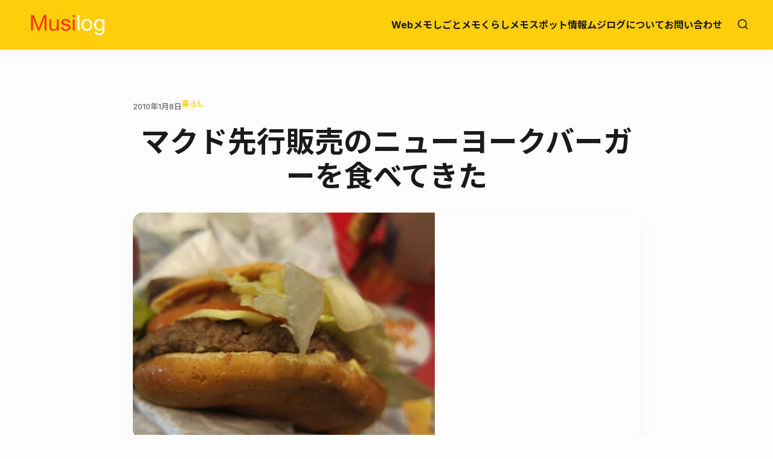

--- FILE ---
content_type: text/html; charset=UTF-8
request_url: https://musilog.net/kurashi-memo/life/660/
body_size: 12775
content:
<!doctype html>
<html lang="ja">
<head>
	<meta charset="UTF-8">
	<meta name="viewport" content="width=device-width, initial-scale=1">
	<link rel="profile" href="https://gmpg.org/xfn/11">

	<title>マクド先行販売のニューヨークバーガーを食べてきた &#8211; ムジログ</title>
<meta name='robots' content='max-image-preview:large' />
<meta name="description" content="ロッテリア、マクドナルド双方のここ1,2年の新製品は巨大化、肉の厚さがしっかりしている、とかそういうイメージがある。特にクオーターパウンダーではその名の通りズッシリした食感だった。さて、昨日、ミニスカニーソの専門家で有名なアスカ氏 のブログ..." />
<link rel='dns-prefetch' href='//secure.gravatar.com' />
<link rel='dns-prefetch' href='//www.googletagmanager.com' />
<link rel='dns-prefetch' href='//stats.wp.com' />
<link rel='dns-prefetch' href='//fonts.googleapis.com' />
<link rel='dns-prefetch' href='//v0.wordpress.com' />
<link rel='dns-prefetch' href='//pagead2.googlesyndication.com' />
<link rel="alternate" type="application/rss+xml" title="ムジログ &raquo; フィード" href="https://musilog.net/feed/" />
<link rel="alternate" type="application/rss+xml" title="ムジログ &raquo; コメントフィード" href="https://musilog.net/comments/feed/" />
<link rel="alternate" title="oEmbed (JSON)" type="application/json+oembed" href="https://musilog.net/wp-json/oembed/1.0/embed?url=https%3A%2F%2Fmusilog.net%2Fkurashi-memo%2Flife%2F660%2F" />
<link rel="alternate" title="oEmbed (XML)" type="text/xml+oembed" href="https://musilog.net/wp-json/oembed/1.0/embed?url=https%3A%2F%2Fmusilog.net%2Fkurashi-memo%2Flife%2F660%2F&#038;format=xml" />
<style id='wp-img-auto-sizes-contain-inline-css' type='text/css'>
img:is([sizes=auto i],[sizes^="auto," i]){contain-intrinsic-size:3000px 1500px}
/*# sourceURL=wp-img-auto-sizes-contain-inline-css */
</style>
<style id='wp-emoji-styles-inline-css' type='text/css'>

	img.wp-smiley, img.emoji {
		display: inline !important;
		border: none !important;
		box-shadow: none !important;
		height: 1em !important;
		width: 1em !important;
		margin: 0 0.07em !important;
		vertical-align: -0.1em !important;
		background: none !important;
		padding: 0 !important;
	}
/*# sourceURL=wp-emoji-styles-inline-css */
</style>
<style id='wp-block-library-inline-css' type='text/css'>
:root{--wp-block-synced-color:#7a00df;--wp-block-synced-color--rgb:122,0,223;--wp-bound-block-color:var(--wp-block-synced-color);--wp-editor-canvas-background:#ddd;--wp-admin-theme-color:#007cba;--wp-admin-theme-color--rgb:0,124,186;--wp-admin-theme-color-darker-10:#006ba1;--wp-admin-theme-color-darker-10--rgb:0,107,160.5;--wp-admin-theme-color-darker-20:#005a87;--wp-admin-theme-color-darker-20--rgb:0,90,135;--wp-admin-border-width-focus:2px}@media (min-resolution:192dpi){:root{--wp-admin-border-width-focus:1.5px}}.wp-element-button{cursor:pointer}:root .has-very-light-gray-background-color{background-color:#eee}:root .has-very-dark-gray-background-color{background-color:#313131}:root .has-very-light-gray-color{color:#eee}:root .has-very-dark-gray-color{color:#313131}:root .has-vivid-green-cyan-to-vivid-cyan-blue-gradient-background{background:linear-gradient(135deg,#00d084,#0693e3)}:root .has-purple-crush-gradient-background{background:linear-gradient(135deg,#34e2e4,#4721fb 50%,#ab1dfe)}:root .has-hazy-dawn-gradient-background{background:linear-gradient(135deg,#faaca8,#dad0ec)}:root .has-subdued-olive-gradient-background{background:linear-gradient(135deg,#fafae1,#67a671)}:root .has-atomic-cream-gradient-background{background:linear-gradient(135deg,#fdd79a,#004a59)}:root .has-nightshade-gradient-background{background:linear-gradient(135deg,#330968,#31cdcf)}:root .has-midnight-gradient-background{background:linear-gradient(135deg,#020381,#2874fc)}:root{--wp--preset--font-size--normal:16px;--wp--preset--font-size--huge:42px}.has-regular-font-size{font-size:1em}.has-larger-font-size{font-size:2.625em}.has-normal-font-size{font-size:var(--wp--preset--font-size--normal)}.has-huge-font-size{font-size:var(--wp--preset--font-size--huge)}.has-text-align-center{text-align:center}.has-text-align-left{text-align:left}.has-text-align-right{text-align:right}.has-fit-text{white-space:nowrap!important}#end-resizable-editor-section{display:none}.aligncenter{clear:both}.items-justified-left{justify-content:flex-start}.items-justified-center{justify-content:center}.items-justified-right{justify-content:flex-end}.items-justified-space-between{justify-content:space-between}.screen-reader-text{border:0;clip-path:inset(50%);height:1px;margin:-1px;overflow:hidden;padding:0;position:absolute;width:1px;word-wrap:normal!important}.screen-reader-text:focus{background-color:#ddd;clip-path:none;color:#444;display:block;font-size:1em;height:auto;left:5px;line-height:normal;padding:15px 23px 14px;text-decoration:none;top:5px;width:auto;z-index:100000}html :where(.has-border-color){border-style:solid}html :where([style*=border-top-color]){border-top-style:solid}html :where([style*=border-right-color]){border-right-style:solid}html :where([style*=border-bottom-color]){border-bottom-style:solid}html :where([style*=border-left-color]){border-left-style:solid}html :where([style*=border-width]){border-style:solid}html :where([style*=border-top-width]){border-top-style:solid}html :where([style*=border-right-width]){border-right-style:solid}html :where([style*=border-bottom-width]){border-bottom-style:solid}html :where([style*=border-left-width]){border-left-style:solid}html :where(img[class*=wp-image-]){height:auto;max-width:100%}:where(figure){margin:0 0 1em}html :where(.is-position-sticky){--wp-admin--admin-bar--position-offset:var(--wp-admin--admin-bar--height,0px)}@media screen and (max-width:600px){html :where(.is-position-sticky){--wp-admin--admin-bar--position-offset:0px}}

/*# sourceURL=wp-block-library-inline-css */
</style><style id='wp-block-paragraph-inline-css' type='text/css'>
.is-small-text{font-size:.875em}.is-regular-text{font-size:1em}.is-large-text{font-size:2.25em}.is-larger-text{font-size:3em}.has-drop-cap:not(:focus):first-letter{float:left;font-size:8.4em;font-style:normal;font-weight:100;line-height:.68;margin:.05em .1em 0 0;text-transform:uppercase}body.rtl .has-drop-cap:not(:focus):first-letter{float:none;margin-left:.1em}p.has-drop-cap.has-background{overflow:hidden}:root :where(p.has-background){padding:1.25em 2.375em}:where(p.has-text-color:not(.has-link-color)) a{color:inherit}p.has-text-align-left[style*="writing-mode:vertical-lr"],p.has-text-align-right[style*="writing-mode:vertical-rl"]{rotate:180deg}
/*# sourceURL=https://musilog.net/wp-includes/blocks/paragraph/style.min.css */
</style>
<style id='global-styles-inline-css' type='text/css'>
:root{--wp--preset--aspect-ratio--square: 1;--wp--preset--aspect-ratio--4-3: 4/3;--wp--preset--aspect-ratio--3-4: 3/4;--wp--preset--aspect-ratio--3-2: 3/2;--wp--preset--aspect-ratio--2-3: 2/3;--wp--preset--aspect-ratio--16-9: 16/9;--wp--preset--aspect-ratio--9-16: 9/16;--wp--preset--color--black: #000000;--wp--preset--color--cyan-bluish-gray: #abb8c3;--wp--preset--color--white: #ffffff;--wp--preset--color--pale-pink: #f78da7;--wp--preset--color--vivid-red: #cf2e2e;--wp--preset--color--luminous-vivid-orange: #ff6900;--wp--preset--color--luminous-vivid-amber: #fcb900;--wp--preset--color--light-green-cyan: #7bdcb5;--wp--preset--color--vivid-green-cyan: #00d084;--wp--preset--color--pale-cyan-blue: #8ed1fc;--wp--preset--color--vivid-cyan-blue: #0693e3;--wp--preset--color--vivid-purple: #9b51e0;--wp--preset--gradient--vivid-cyan-blue-to-vivid-purple: linear-gradient(135deg,rgb(6,147,227) 0%,rgb(155,81,224) 100%);--wp--preset--gradient--light-green-cyan-to-vivid-green-cyan: linear-gradient(135deg,rgb(122,220,180) 0%,rgb(0,208,130) 100%);--wp--preset--gradient--luminous-vivid-amber-to-luminous-vivid-orange: linear-gradient(135deg,rgb(252,185,0) 0%,rgb(255,105,0) 100%);--wp--preset--gradient--luminous-vivid-orange-to-vivid-red: linear-gradient(135deg,rgb(255,105,0) 0%,rgb(207,46,46) 100%);--wp--preset--gradient--very-light-gray-to-cyan-bluish-gray: linear-gradient(135deg,rgb(238,238,238) 0%,rgb(169,184,195) 100%);--wp--preset--gradient--cool-to-warm-spectrum: linear-gradient(135deg,rgb(74,234,220) 0%,rgb(151,120,209) 20%,rgb(207,42,186) 40%,rgb(238,44,130) 60%,rgb(251,105,98) 80%,rgb(254,248,76) 100%);--wp--preset--gradient--blush-light-purple: linear-gradient(135deg,rgb(255,206,236) 0%,rgb(152,150,240) 100%);--wp--preset--gradient--blush-bordeaux: linear-gradient(135deg,rgb(254,205,165) 0%,rgb(254,45,45) 50%,rgb(107,0,62) 100%);--wp--preset--gradient--luminous-dusk: linear-gradient(135deg,rgb(255,203,112) 0%,rgb(199,81,192) 50%,rgb(65,88,208) 100%);--wp--preset--gradient--pale-ocean: linear-gradient(135deg,rgb(255,245,203) 0%,rgb(182,227,212) 50%,rgb(51,167,181) 100%);--wp--preset--gradient--electric-grass: linear-gradient(135deg,rgb(202,248,128) 0%,rgb(113,206,126) 100%);--wp--preset--gradient--midnight: linear-gradient(135deg,rgb(2,3,129) 0%,rgb(40,116,252) 100%);--wp--preset--font-size--small: 13px;--wp--preset--font-size--medium: 20px;--wp--preset--font-size--large: 36px;--wp--preset--font-size--x-large: 42px;--wp--preset--spacing--20: 0.44rem;--wp--preset--spacing--30: 0.67rem;--wp--preset--spacing--40: 1rem;--wp--preset--spacing--50: 1.5rem;--wp--preset--spacing--60: 2.25rem;--wp--preset--spacing--70: 3.38rem;--wp--preset--spacing--80: 5.06rem;--wp--preset--shadow--natural: 6px 6px 9px rgba(0, 0, 0, 0.2);--wp--preset--shadow--deep: 12px 12px 50px rgba(0, 0, 0, 0.4);--wp--preset--shadow--sharp: 6px 6px 0px rgba(0, 0, 0, 0.2);--wp--preset--shadow--outlined: 6px 6px 0px -3px rgb(255, 255, 255), 6px 6px rgb(0, 0, 0);--wp--preset--shadow--crisp: 6px 6px 0px rgb(0, 0, 0);}:where(.is-layout-flex){gap: 0.5em;}:where(.is-layout-grid){gap: 0.5em;}body .is-layout-flex{display: flex;}.is-layout-flex{flex-wrap: wrap;align-items: center;}.is-layout-flex > :is(*, div){margin: 0;}body .is-layout-grid{display: grid;}.is-layout-grid > :is(*, div){margin: 0;}:where(.wp-block-columns.is-layout-flex){gap: 2em;}:where(.wp-block-columns.is-layout-grid){gap: 2em;}:where(.wp-block-post-template.is-layout-flex){gap: 1.25em;}:where(.wp-block-post-template.is-layout-grid){gap: 1.25em;}.has-black-color{color: var(--wp--preset--color--black) !important;}.has-cyan-bluish-gray-color{color: var(--wp--preset--color--cyan-bluish-gray) !important;}.has-white-color{color: var(--wp--preset--color--white) !important;}.has-pale-pink-color{color: var(--wp--preset--color--pale-pink) !important;}.has-vivid-red-color{color: var(--wp--preset--color--vivid-red) !important;}.has-luminous-vivid-orange-color{color: var(--wp--preset--color--luminous-vivid-orange) !important;}.has-luminous-vivid-amber-color{color: var(--wp--preset--color--luminous-vivid-amber) !important;}.has-light-green-cyan-color{color: var(--wp--preset--color--light-green-cyan) !important;}.has-vivid-green-cyan-color{color: var(--wp--preset--color--vivid-green-cyan) !important;}.has-pale-cyan-blue-color{color: var(--wp--preset--color--pale-cyan-blue) !important;}.has-vivid-cyan-blue-color{color: var(--wp--preset--color--vivid-cyan-blue) !important;}.has-vivid-purple-color{color: var(--wp--preset--color--vivid-purple) !important;}.has-black-background-color{background-color: var(--wp--preset--color--black) !important;}.has-cyan-bluish-gray-background-color{background-color: var(--wp--preset--color--cyan-bluish-gray) !important;}.has-white-background-color{background-color: var(--wp--preset--color--white) !important;}.has-pale-pink-background-color{background-color: var(--wp--preset--color--pale-pink) !important;}.has-vivid-red-background-color{background-color: var(--wp--preset--color--vivid-red) !important;}.has-luminous-vivid-orange-background-color{background-color: var(--wp--preset--color--luminous-vivid-orange) !important;}.has-luminous-vivid-amber-background-color{background-color: var(--wp--preset--color--luminous-vivid-amber) !important;}.has-light-green-cyan-background-color{background-color: var(--wp--preset--color--light-green-cyan) !important;}.has-vivid-green-cyan-background-color{background-color: var(--wp--preset--color--vivid-green-cyan) !important;}.has-pale-cyan-blue-background-color{background-color: var(--wp--preset--color--pale-cyan-blue) !important;}.has-vivid-cyan-blue-background-color{background-color: var(--wp--preset--color--vivid-cyan-blue) !important;}.has-vivid-purple-background-color{background-color: var(--wp--preset--color--vivid-purple) !important;}.has-black-border-color{border-color: var(--wp--preset--color--black) !important;}.has-cyan-bluish-gray-border-color{border-color: var(--wp--preset--color--cyan-bluish-gray) !important;}.has-white-border-color{border-color: var(--wp--preset--color--white) !important;}.has-pale-pink-border-color{border-color: var(--wp--preset--color--pale-pink) !important;}.has-vivid-red-border-color{border-color: var(--wp--preset--color--vivid-red) !important;}.has-luminous-vivid-orange-border-color{border-color: var(--wp--preset--color--luminous-vivid-orange) !important;}.has-luminous-vivid-amber-border-color{border-color: var(--wp--preset--color--luminous-vivid-amber) !important;}.has-light-green-cyan-border-color{border-color: var(--wp--preset--color--light-green-cyan) !important;}.has-vivid-green-cyan-border-color{border-color: var(--wp--preset--color--vivid-green-cyan) !important;}.has-pale-cyan-blue-border-color{border-color: var(--wp--preset--color--pale-cyan-blue) !important;}.has-vivid-cyan-blue-border-color{border-color: var(--wp--preset--color--vivid-cyan-blue) !important;}.has-vivid-purple-border-color{border-color: var(--wp--preset--color--vivid-purple) !important;}.has-vivid-cyan-blue-to-vivid-purple-gradient-background{background: var(--wp--preset--gradient--vivid-cyan-blue-to-vivid-purple) !important;}.has-light-green-cyan-to-vivid-green-cyan-gradient-background{background: var(--wp--preset--gradient--light-green-cyan-to-vivid-green-cyan) !important;}.has-luminous-vivid-amber-to-luminous-vivid-orange-gradient-background{background: var(--wp--preset--gradient--luminous-vivid-amber-to-luminous-vivid-orange) !important;}.has-luminous-vivid-orange-to-vivid-red-gradient-background{background: var(--wp--preset--gradient--luminous-vivid-orange-to-vivid-red) !important;}.has-very-light-gray-to-cyan-bluish-gray-gradient-background{background: var(--wp--preset--gradient--very-light-gray-to-cyan-bluish-gray) !important;}.has-cool-to-warm-spectrum-gradient-background{background: var(--wp--preset--gradient--cool-to-warm-spectrum) !important;}.has-blush-light-purple-gradient-background{background: var(--wp--preset--gradient--blush-light-purple) !important;}.has-blush-bordeaux-gradient-background{background: var(--wp--preset--gradient--blush-bordeaux) !important;}.has-luminous-dusk-gradient-background{background: var(--wp--preset--gradient--luminous-dusk) !important;}.has-pale-ocean-gradient-background{background: var(--wp--preset--gradient--pale-ocean) !important;}.has-electric-grass-gradient-background{background: var(--wp--preset--gradient--electric-grass) !important;}.has-midnight-gradient-background{background: var(--wp--preset--gradient--midnight) !important;}.has-small-font-size{font-size: var(--wp--preset--font-size--small) !important;}.has-medium-font-size{font-size: var(--wp--preset--font-size--medium) !important;}.has-large-font-size{font-size: var(--wp--preset--font-size--large) !important;}.has-x-large-font-size{font-size: var(--wp--preset--font-size--x-large) !important;}
/*# sourceURL=global-styles-inline-css */
</style>

<style id='classic-theme-styles-inline-css' type='text/css'>
/*! This file is auto-generated */
.wp-block-button__link{color:#fff;background-color:#32373c;border-radius:9999px;box-shadow:none;text-decoration:none;padding:calc(.667em + 2px) calc(1.333em + 2px);font-size:1.125em}.wp-block-file__button{background:#32373c;color:#fff;text-decoration:none}
/*# sourceURL=/wp-includes/css/classic-themes.min.css */
</style>
<link rel='stylesheet' id='musilog-fonts-css' href='https://fonts.googleapis.com/css2?family=Inter:wght@400;500;700&#038;family=Outfit:wght@500;700&#038;family=Noto+Sans+JP:wght@400;500;700&#038;display=swap' type='text/css' media='all' />
<link rel='stylesheet' id='musilog-style-css' href='https://musilog.net/wp-content/themes/musilog/style.css?ver=1766983762' type='text/css' media='all' />
<link rel='stylesheet' id='taxopress-frontend-css-css' href='https://musilog.net/wp-content/plugins/simple-tags/assets/frontend/css/frontend.css?ver=3.44.0' type='text/css' media='all' />
<script type="text/javascript" src="https://musilog.net/wp-includes/js/jquery/jquery.min.js?ver=3.7.1" id="jquery-core-js"></script>
<script type="text/javascript" src="https://musilog.net/wp-includes/js/jquery/jquery-migrate.min.js?ver=3.4.1" id="jquery-migrate-js"></script>
<script type="text/javascript" src="https://musilog.net/wp-content/plugins/simple-tags/assets/frontend/js/frontend.js?ver=3.44.0" id="taxopress-frontend-js-js"></script>

<!-- Site Kit によって追加された Google タグ（gtag.js）スニペット -->
<!-- Google アナリティクス スニペット (Site Kit が追加) -->
<script type="text/javascript" src="https://www.googletagmanager.com/gtag/js?id=GT-WBK53L4" id="google_gtagjs-js" async></script>
<script type="text/javascript" id="google_gtagjs-js-after">
/* <![CDATA[ */
window.dataLayer = window.dataLayer || [];function gtag(){dataLayer.push(arguments);}
gtag("set","linker",{"domains":["musilog.net"]});
gtag("js", new Date());
gtag("set", "developer_id.dZTNiMT", true);
gtag("config", "GT-WBK53L4");
//# sourceURL=google_gtagjs-js-after
/* ]]> */
</script>
<link rel="https://api.w.org/" href="https://musilog.net/wp-json/" /><link rel="alternate" title="JSON" type="application/json" href="https://musilog.net/wp-json/wp/v2/posts/660" /><link rel="EditURI" type="application/rsd+xml" title="RSD" href="https://musilog.net/xmlrpc.php?rsd" />
<meta name="generator" content="WordPress 6.9" />
<link rel="canonical" href="https://musilog.net/kurashi-memo/life/660/" />
<link rel='shortlink' href='https://wp.me/s4cHyH-2615050' />
<meta name="generator" content="Site Kit by Google 1.171.0" /><script type="text/javascript" language="javascript">    var vc_pid = "884810930";</script><script type="text/javascript" src="//aml.valuecommerce.com/vcdal.js" async></script>	<style>img#wpstats{display:none}</style>
		<meta name="google-site-verification" content="3Lx8HpqeC_eTHEcJEM7DaV9ut9lJ9YI7JYus5eNDF9o" />
<!-- Site Kit が追加した Google AdSense メタタグ -->
<meta name="google-adsense-platform-account" content="ca-host-pub-2644536267352236">
<meta name="google-adsense-platform-domain" content="sitekit.withgoogle.com">
<!-- Site Kit が追加した End Google AdSense メタタグ -->
<style type="text/css">
.no-js .native-lazyload-js-fallback {
	display: none;
}
</style>
		
<!-- Google AdSense スニペット (Site Kit が追加) -->
<script type="text/javascript" async="async" src="https://pagead2.googlesyndication.com/pagead/js/adsbygoogle.js?client=ca-pub-3917293663891143&amp;host=ca-host-pub-2644536267352236" crossorigin="anonymous"></script>

<!-- (ここまで) Google AdSense スニペット (Site Kit が追加) -->

<!-- Jetpack Open Graph Tags -->
<meta property="og:type" content="article" />
<meta property="og:title" content="マクド先行販売のニューヨークバーガーを食べてきた" />
<meta property="og:url" content="https://musilog.net/kurashi-memo/life/660/" />
<meta property="og:description" content="ロッテリア、マクドナルド双方のここ1,2年の新製品は巨大化、肉の厚さがしっかりしている、とかそういうイメージが&hellip;" />
<meta property="article:published_time" content="2010-01-08T23:37:49+00:00" />
<meta property="article:modified_time" content="2010-01-08T23:37:49+00:00" />
<meta property="og:site_name" content="ムジログ" />
<meta property="og:image" content="https://musilog.net/wp-content/uploads/2014/11/66b64d65-1.jpg" />
<meta property="og:image:width" content="500" />
<meta property="og:image:height" content="374" />
<meta property="og:image:alt" content="" />
<meta property="og:locale" content="ja_JP" />
<meta name="twitter:text:title" content="マクド先行販売のニューヨークバーガーを食べてきた" />
<meta name="twitter:image" content="https://musilog.net/wp-content/uploads/2014/11/66b64d65-1.jpg?w=640" />
<meta name="twitter:card" content="summary_large_image" />

<!-- End Jetpack Open Graph Tags -->
<link rel="icon" href="https://musilog.net/wp-content/uploads/2017/05/favicon-125x125.png" sizes="32x32" />
<link rel="icon" href="https://musilog.net/wp-content/uploads/2017/05/favicon.png" sizes="192x192" />
<link rel="apple-touch-icon" href="https://musilog.net/wp-content/uploads/2017/05/favicon.png" />
<meta name="msapplication-TileImage" content="https://musilog.net/wp-content/uploads/2017/05/favicon.png" />
</head>

<body class="wp-singular post-template-default single single-post postid-660 single-format-standard wp-theme-musilog">

<div id="page" class="site">
	<a class="skip-link screen-reader-text" href="#primary">Skip to content</a>

	<header id="masthead" class="site-header">
        <div class="container header-container">
            <div class="site-branding">
                                    <a href="https://musilog.net/" class="custom-logo-link" rel="home">
                        <img src="https://musilog.net/wp-content/themes/musilog/assets/images/musilog_logo.png" class="custom-logo" alt="ムジログ">
                    </a>
                                </div><!-- .site-branding -->

            <nav id="site-navigation" class="main-navigation">
                <button class="menu-toggle" aria-controls="primary-menu" aria-expanded="false">
                    <span class="screen-reader-text">Primary Menu</span>
                    <span class="bar"></span>
                    <span class="bar"></span>
                    <span class="bar"></span>
                </button>
                <div class="primary-menu-container"><ul id="primary-menu" class="menu"><li id="menu-item-11226" class="menu-item menu-item-type-taxonomy menu-item-object-category menu-item-11226"><a href="https://musilog.net/category/web-memo/">Webメモ</a></li>
<li id="menu-item-9132" class="menu-item menu-item-type-taxonomy menu-item-object-category menu-item-9132"><a href="https://musilog.net/category/shigoto-memo/">しごとメモ</a></li>
<li id="menu-item-9133" class="menu-item menu-item-type-taxonomy menu-item-object-category current-post-ancestor menu-item-9133"><a href="https://musilog.net/category/kurashi-memo/">くらしメモ</a></li>
<li id="menu-item-9131" class="menu-item menu-item-type-taxonomy menu-item-object-category menu-item-9131"><a href="https://musilog.net/category/kurashi-memo/spot/">スポット情報</a></li>
<li id="menu-item-8686" class="menu-item menu-item-type-post_type menu-item-object-page menu-item-8686"><a href="https://musilog.net/about/">ムジログについて</a></li>
<li id="menu-item-8687" class="menu-item menu-item-type-post_type menu-item-object-page menu-item-8687"><a href="https://musilog.net/inquiry/">お問い合わせ</a></li>
</ul></div>                <button id="search-toggle" class="search-toggle" aria-label="Open Search">
                    <svg xmlns="http://www.w3.org/2000/svg" width="20" height="20" viewBox="0 0 24 24" fill="none" stroke="currentColor" stroke-width="2" stroke-linecap="round" stroke-linejoin="round"><circle cx="11" cy="11" r="8"></circle><line x1="21" y1="21" x2="16.65" y2="16.65"></line></svg>
                </button>
            </nav><!-- #site-navigation -->

            <div id="header-search-overlay" class="header-search-overlay">
                 <button id="search-close" class="search-close">&times;</button>
                 <div class="search-container">
                    <form role="search" method="get" class="search-form" action="https://musilog.net/">
				<label>
					<span class="screen-reader-text">検索:</span>
					<input type="search" class="search-field" placeholder="検索&hellip;" value="" name="s" />
				</label>
				<input type="submit" class="search-submit" value="検索" />
			</form>                 </div>
            </div>
        </div><!-- .container -->
	</header><!-- #masthead -->

	<main id="primary" class="site-main container">

		
            <article id="post-660" class="single-post-card post-660 post type-post status-publish format-standard has-post-thumbnail hentry category-life">

                <header class="entry-header">
                    <div class="entry-meta">
                        <span class="posted-on">2010年1月8日</span>
                        <span class="cat-links"><a href="https://musilog.net/category/kurashi-memo/life/" rel="category tag">暮らし</a></span>
                    </div>

                    <h1 class="entry-title">マクド先行販売のニューヨークバーガーを食べてきた</h1>
                                        <div class="post-thumbnail">
                        <img width="500" height="374" src="https://musilog.net/wp-content/plugins/native-lazyload/assets/images/placeholder.svg" class="attachment-large size-large wp-post-image native-lazyload-js-fallback" alt="" decoding="async" fetchpriority="high" loading="lazy" data-src="https://musilog.net/wp-content/uploads/2014/11/66b64d65-1.jpg" data-srcset="https://musilog.net/wp-content/uploads/2014/11/66b64d65-1.jpg 500w, https://musilog.net/wp-content/uploads/2014/11/66b64d65-1-300x224.jpg 300w" data-sizes="(max-width: 500px) 100vw, 500px" />                    </div>
                                    </header>

                <!-- Ad Placeholder: Before Content -->
                <div class="ad-placeholder ad-before-content">
                    <p>Advertisement Space (Concept)</p>
                </div>

                <div class="entry-content">
                    <p><img decoding="async" src="https://musilog.net/wp-content/plugins/native-lazyload/assets/images/placeholder.svg" width="500" height="375" alt="IMG_0612.JPG" loading="lazy" class="native-lazyload-js-fallback" data-src="https://musilog.net/wp-content/uploads/2014/11/66b64d65.jpg"/><noscript><img loading="lazy" decoding="async" src="https://musilog.net/wp-content/uploads/2014/11/66b64d65.jpg" width="500" height="375" alt="IMG_0612.JPG" /></noscript></p>
<p></p>
<p>ロッテリア、マクドナルド双方のここ1,2年の新製品は巨大化、肉の厚さがしっかりしている、とかそういうイメージがある。</p>
<p>特にクオーターパウンダーではその名の通りズッシリした食感だった。</p>
<p></p>
<p>さて、昨日、ミニスカニーソの専門家で有名なアスカ氏 のブログで<a href="http://blog.livedoor.jp/mensstudio/archives/50950120.html">め〜んずスタジオ − マック、限定イベント開催！「テキサスバーガー」に衝撃を受けた！</a>というエントリーを見かけ、それぞれのボリュームたっぷりのハンバーガーが食べたくて仕方なくなった。</p>
<p></p>
<p>そこで、近所でやっていたニューヨークバーガーのほうを食べてきた（本音はテキサスのほうを食べてみたい）</p>
<p></p>
<p><span id="more-660"></span></p>
<p><img decoding="async" src="https://musilog.net/wp-content/plugins/native-lazyload/assets/images/placeholder.svg" width="500" height="375" alt="IMG_0610.JPG" loading="lazy" class="native-lazyload-js-fallback" data-src="https://musilog.net/wp-content/uploads/2014/11/2da84b0a.jpg"/><noscript><img loading="lazy" decoding="async" src="https://musilog.net/wp-content/uploads/2014/11/2da84b0a.jpg" width="500" height="375" alt="IMG_0610.JPG" /></noscript></p>
<p></p>
<p>ちょうどランチの頃で、先行販売開始からちょっと落ち着いた時間帯だろうか。</p>
<p>又差れること無く提供された。ちなみに入り口にこのハンバーガーを呼びかけている男性と、駅前に看板を持った男性を見かけたが、長蛇の列とかそういうことはまったくなかったので、特に混乱が無かったと思われる。</p>
<p></p>
<p>でもセットで７２０円という価格は少し高いなぁ、というのが正直な感想。食感とかはそれなりに満足です。</p>
<p></p>
<p><img loading="lazy" decoding="async" src="https://musilog.net/wp-content/plugins/native-lazyload/assets/images/placeholder.svg" width="500" height="666" alt="IMG_0611.jpg" class="native-lazyload-js-fallback" data-src="https://musilog.net/wp-content/uploads/2014/11/dad89078.jpg"/><noscript><img loading="lazy" loading="lazy" decoding="async" src="https://musilog.net/wp-content/uploads/2014/11/dad89078.jpg" width="500" height="666" alt="IMG_0611.jpg" /></noscript></p>
<p></p>
<p>キャベツもはみ出るような感じで、キャベツについているソースも包装紙に付着しています。</p>
<p></p>
<p><img loading="lazy" decoding="async" src="https://musilog.net/wp-content/plugins/native-lazyload/assets/images/placeholder.svg" width="500" height="375" alt="IMG_0614.JPG" class="native-lazyload-js-fallback" data-src="https://musilog.net/wp-content/uploads/2014/11/55703a00.jpg"/><noscript><img loading="lazy" loading="lazy" decoding="async" src="https://musilog.net/wp-content/uploads/2014/11/55703a00.jpg" width="500" height="375" alt="IMG_0614.JPG" /></noscript></p>
<p></p>
<p>食べ終わるとこんな感じなんです。</p>
<p>キャベツが溢れているということは、キャベツを贅沢に使っているのか、それとも肉に押し出されて出ていったのか。</p>
<p></p>
<p><img loading="lazy" decoding="async" src="https://musilog.net/wp-content/plugins/native-lazyload/assets/images/placeholder.svg" width="500" height="375" alt="IMG_0613.JPG" class="native-lazyload-js-fallback" data-src="https://musilog.net/wp-content/uploads/2014/11/3c9f4811.jpg"/><noscript><img loading="lazy" loading="lazy" decoding="async" src="https://musilog.net/wp-content/uploads/2014/11/3c9f4811.jpg" width="500" height="375" alt="IMG_0613.JPG" /></noscript></p>
<p></p>
<p>噛んだ後が生々しくて申し訳ないのですが、これだけ、肉のボリュームがあっても、それに答えるがごとく、トマトとキャベツが載っています。</p>
<p></p>
<p><img loading="lazy" decoding="async" src="https://musilog.net/wp-content/plugins/native-lazyload/assets/images/placeholder.svg" width="500" height="375" alt="IMG_0615.JPG" class="native-lazyload-js-fallback" data-src="https://musilog.net/wp-content/uploads/2014/11/3a60a28a.jpg"/><noscript><img loading="lazy" loading="lazy" decoding="async" src="https://musilog.net/wp-content/uploads/2014/11/3a60a28a.jpg" width="500" height="375" alt="IMG_0615.JPG" /></noscript></p>
<p></p>
<p>クオーターパウンダーはボックスだったような気がするけど、ニューヨークバーガーは包装紙で良かったのかは疑問が残る。もしかして、逆に包装紙に散らかるキャベツが良いのかもしれない。</p>
<p></p>
<p>というわけで、次はテキサスに行ってみたいと思います！</p>
<p></p>
                </div><!-- .entry-content -->

                <!-- Ad Placeholder: After Content -->
                <div class="ad-placeholder ad-after-content">
                    <p>Advertisement Space (Concept)</p>
                </div>

                <footer class="entry-footer">
                                    </footer>

            </article>

            <div class="related-posts"><h3>Related Posts</h3><div class="post-grid">
<article id="post-15281" class="post-card post-15281 post type-post status-publish format-standard has-post-thumbnail hentry category-life">

    	<header class="entry-header">
        <a href="https://musilog.net/kurashi-memo/life/15281/" class="post-thumbnail">
            <img width="768" height="487" src="https://musilog.net/wp-content/plugins/native-lazyload/assets/images/placeholder.svg" class="attachment-medium_large size-medium_large wp-post-image native-lazyload-js-fallback" alt="" loading="lazy" decoding="async" data-src="https://musilog.net/wp-content/uploads/2023/08/d7b2cf0eeac139b51c725ac48c4c4360-768x487.png" data-srcset="https://musilog.net/wp-content/uploads/2023/08/d7b2cf0eeac139b51c725ac48c4c4360-768x487.png 768w, https://musilog.net/wp-content/uploads/2023/08/d7b2cf0eeac139b51c725ac48c4c4360-300x190.png 300w, https://musilog.net/wp-content/uploads/2023/08/d7b2cf0eeac139b51c725ac48c4c4360-1024x649.png 1024w, https://musilog.net/wp-content/uploads/2023/08/d7b2cf0eeac139b51c725ac48c4c4360.png 1252w" data-sizes="auto, (max-width: 768px) 100vw, 768px" />        </a>
	</header><!-- .entry-header -->
    
	<div class="entry-content-wrapper">
        <h2 class="entry-title"><a href="https://musilog.net/kurashi-memo/life/15281/" rel="bookmark">三井住友銀行の詐欺メール注意喚起メールにびっくりした</a></h2>
        <div class="entry-meta">
            <span class="posted-on">
                2023年8月30日            </span>
             <span class="cat-links">
                <a href="https://musilog.net/category/kurashi-memo/life/" rel="category tag">暮らし</a>            </span>
        </div><!-- .entry-meta -->

        <div class="entry-excerpt">
            <p>このメールの件名冒頭と本文の冒頭だけ見たら、またいつもの詐欺メールか、と思ったのですが、そうではなかった！ なんと、詐欺メール注意喚起のメールだったのです。じっくり読めば、そうだとわかるのですが、チラ見だとそれに気づけま [&hellip;]</p>
        </div>
    </div><!-- .entry-content-wrapper -->

</article><!-- #post-15281 -->

<article id="post-15272" class="post-card post-15272 post type-post status-publish format-standard has-post-thumbnail hentry category-life">

    	<header class="entry-header">
        <a href="https://musilog.net/kurashi-memo/life/15272/" class="post-thumbnail">
            <img width="768" height="593" src="https://musilog.net/wp-content/plugins/native-lazyload/assets/images/placeholder.svg" class="attachment-medium_large size-medium_large wp-post-image native-lazyload-js-fallback" alt="people in a gray train" loading="lazy" decoding="async" data-src="https://musilog.net/wp-content/uploads/2023/08/pexels-photo-1906530-768x593.jpeg" data-srcset="https://musilog.net/wp-content/uploads/2023/08/pexels-photo-1906530-768x593.jpeg 768w, https://musilog.net/wp-content/uploads/2023/08/pexels-photo-1906530-300x232.jpeg 300w, https://musilog.net/wp-content/uploads/2023/08/pexels-photo-1906530-1024x790.jpeg 1024w, https://musilog.net/wp-content/uploads/2023/08/pexels-photo-1906530-1536x1186.jpeg 1536w, https://musilog.net/wp-content/uploads/2023/08/pexels-photo-1906530.jpeg 1684w" data-sizes="auto, (max-width: 768px) 100vw, 768px" />        </a>
	</header><!-- .entry-header -->
    
	<div class="entry-content-wrapper">
        <h2 class="entry-title"><a href="https://musilog.net/kurashi-memo/life/15272/" rel="bookmark">座れる電車の科学</a></h2>
        <div class="entry-meta">
            <span class="posted-on">
                2023年8月28日            </span>
             <span class="cat-links">
                <a href="https://musilog.net/category/kurashi-memo/life/" rel="category tag">暮らし</a>            </span>
        </div><!-- .entry-meta -->

        <div class="entry-excerpt">
            <p>帰りの電車は各駅停車で真ん中あたりの車両を選べば確実に座れることが証明されている。 一方、行きの電車は難しい。前後ずらすと座れないことが多い。8:10ごろの電車に最前列で並んで立たないと座れない。 座れないとMac作業が [&hellip;]</p>
        </div>
    </div><!-- .entry-content-wrapper -->

</article><!-- #post-15272 -->

<article id="post-15175" class="post-card post-15175 post type-post status-publish format-standard has-post-thumbnail hentry category-life">

    	<header class="entry-header">
        <a href="https://musilog.net/kurashi-memo/life/15175/" class="post-thumbnail">
            <img width="768" height="432" src="https://musilog.net/wp-content/plugins/native-lazyload/assets/images/placeholder.svg" class="attachment-medium_large size-medium_large wp-post-image native-lazyload-js-fallback" alt="big waves under cloudy sky" loading="lazy" decoding="async" data-src="https://musilog.net/wp-content/uploads/2023/08/pexels-photo-753619-768x432.jpeg" data-srcset="https://musilog.net/wp-content/uploads/2023/08/pexels-photo-753619-768x432.jpeg 768w, https://musilog.net/wp-content/uploads/2023/08/pexels-photo-753619-300x169.jpeg 300w, https://musilog.net/wp-content/uploads/2023/08/pexels-photo-753619-1024x576.jpeg 1024w, https://musilog.net/wp-content/uploads/2023/08/pexels-photo-753619-1536x864.jpeg 1536w, https://musilog.net/wp-content/uploads/2023/08/pexels-photo-753619-120x68.jpeg 120w, https://musilog.net/wp-content/uploads/2023/08/pexels-photo-753619-160x90.jpeg 160w, https://musilog.net/wp-content/uploads/2023/08/pexels-photo-753619-320x180.jpeg 320w, https://musilog.net/wp-content/uploads/2023/08/pexels-photo-753619.jpeg 1880w" data-sizes="auto, (max-width: 768px) 100vw, 768px" />        </a>
	</header><!-- .entry-header -->
    
	<div class="entry-content-wrapper">
        <h2 class="entry-title"><a href="https://musilog.net/kurashi-memo/life/15175/" rel="bookmark">台風7号がやってきて影響があるのは8/14（月）ではなく8/15（火）！？</a></h2>
        <div class="entry-meta">
            <span class="posted-on">
                2023年8月10日            </span>
             <span class="cat-links">
                <a href="https://musilog.net/category/kurashi-memo/life/" rel="category tag">暮らし</a>            </span>
        </div><!-- .entry-meta -->

        <div class="entry-excerpt">
            <p>月曜日に台風が来るらしいから、リモートワーク出来る様PCを持って帰ることを推奨された職場。しかしですね、台風の予報円を見ていると週明け月曜日ではなく火曜日に来そうな予感がします。 ということはPCを持ち帰っているのにも関 [&hellip;]</p>
        </div>
    </div><!-- .entry-content-wrapper -->

</article><!-- #post-15175 -->
</div></div><div class="post-nav-wrapper" style="margin-top: 3rem; padding-top: 2rem; border-top: 1px solid #eeeeee;">
	<nav class="navigation post-navigation" aria-label="投稿">
		<h2 class="screen-reader-text">投稿ナビゲーション</h2>
		<div class="nav-links"><div class="nav-previous"><a href="https://musilog.net/kurashi-memo/event/659/" rel="prev"><span class="nav-subtitle">Previous:</span> <span class="nav-title">ワーナー・オンデマンド　ブロガーミーティングにみる動画配信</span></a></div><div class="nav-next"><a href="https://musilog.net/kurashi-memo/life/661/" rel="next"><span class="nav-subtitle">Next:</span> <span class="nav-title">ウェブカメラで監視する神社</span></a></div></div>
	</nav></div>
	</main><!-- #primary -->


	<footer id="colophon" class="site-footer">
        <div class="container footer-container">

            <div class="footer-branding">
                <div class="site-info">
                    <a href="https://musilog.net/">
                        &copy; 2026 ムジログ                    </a>
                </div><!-- .site-info -->
            </div>

            <nav class="footer-navigation">
                <div id="footer-menu" class="menu"><ul>
<li class="page_item page-item-6"><a href="https://musilog.net/inquiry/">お問い合わせ</a></li>
<li class="page_item page-item-7623"><a href="https://musilog.net/about/">ムジログについて</a></li>
</ul></div>
            </nav>

        </div><!-- .container -->
	</footer><!-- #colophon -->
</div><!-- #page -->

<script type="speculationrules">
{"prefetch":[{"source":"document","where":{"and":[{"href_matches":"/*"},{"not":{"href_matches":["/wp-*.php","/wp-admin/*","/wp-content/uploads/*","/wp-content/*","/wp-content/plugins/*","/wp-content/themes/musilog/*","/*\\?(.+)"]}},{"not":{"selector_matches":"a[rel~=\"nofollow\"]"}},{"not":{"selector_matches":".no-prefetch, .no-prefetch a"}}]},"eagerness":"conservative"}]}
</script>
<script type="text/javascript">
( function() {
	var nativeLazyloadInitialize = function() {
		var lazyElements, script;
		if ( 'loading' in HTMLImageElement.prototype ) {
			lazyElements = [].slice.call( document.querySelectorAll( '.native-lazyload-js-fallback' ) );
			lazyElements.forEach( function( element ) {
				if ( ! element.dataset.src ) {
					return;
				}
				element.src = element.dataset.src;
				delete element.dataset.src;
				if ( element.dataset.srcset ) {
					element.srcset = element.dataset.srcset;
					delete element.dataset.srcset;
				}
				if ( element.dataset.sizes ) {
					element.sizes = element.dataset.sizes;
					delete element.dataset.sizes;
				}
				element.classList.remove( 'native-lazyload-js-fallback' );
			} );
		} else if ( ! document.querySelector( 'script#native-lazyload-fallback' ) ) {
			script = document.createElement( 'script' );
			script.id = 'native-lazyload-fallback';
			script.type = 'text/javascript';
			script.src = 'https://musilog.net/wp-content/plugins/native-lazyload/assets/js/lazyload.js';
			script.defer = true;
			document.body.appendChild( script );
		}
	};
	if ( document.readyState === 'complete' || document.readyState === 'interactive' ) {
		nativeLazyloadInitialize();
	} else {
		window.addEventListener( 'DOMContentLoaded', nativeLazyloadInitialize );
	}
}() );
</script>
		<script type="text/javascript" src="https://musilog.net/wp-content/themes/musilog/assets/js/main.js?ver=1766983764" id="musilog-script-js"></script>
<script type="text/javascript" id="jetpack-stats-js-before">
/* <![CDATA[ */
_stq = window._stq || [];
_stq.push([ "view", {"v":"ext","blog":"62132723","post":"660","tz":"9","srv":"musilog.net","j":"1:15.4"} ]);
_stq.push([ "clickTrackerInit", "62132723", "660" ]);
//# sourceURL=jetpack-stats-js-before
/* ]]> */
</script>
<script type="text/javascript" src="https://stats.wp.com/e-202605.js" id="jetpack-stats-js" defer="defer" data-wp-strategy="defer"></script>
<script id="wp-emoji-settings" type="application/json">
{"baseUrl":"https://s.w.org/images/core/emoji/17.0.2/72x72/","ext":".png","svgUrl":"https://s.w.org/images/core/emoji/17.0.2/svg/","svgExt":".svg","source":{"concatemoji":"https://musilog.net/wp-includes/js/wp-emoji-release.min.js?ver=6.9"}}
</script>
<script type="module">
/* <![CDATA[ */
/*! This file is auto-generated */
const a=JSON.parse(document.getElementById("wp-emoji-settings").textContent),o=(window._wpemojiSettings=a,"wpEmojiSettingsSupports"),s=["flag","emoji"];function i(e){try{var t={supportTests:e,timestamp:(new Date).valueOf()};sessionStorage.setItem(o,JSON.stringify(t))}catch(e){}}function c(e,t,n){e.clearRect(0,0,e.canvas.width,e.canvas.height),e.fillText(t,0,0);t=new Uint32Array(e.getImageData(0,0,e.canvas.width,e.canvas.height).data);e.clearRect(0,0,e.canvas.width,e.canvas.height),e.fillText(n,0,0);const a=new Uint32Array(e.getImageData(0,0,e.canvas.width,e.canvas.height).data);return t.every((e,t)=>e===a[t])}function p(e,t){e.clearRect(0,0,e.canvas.width,e.canvas.height),e.fillText(t,0,0);var n=e.getImageData(16,16,1,1);for(let e=0;e<n.data.length;e++)if(0!==n.data[e])return!1;return!0}function u(e,t,n,a){switch(t){case"flag":return n(e,"\ud83c\udff3\ufe0f\u200d\u26a7\ufe0f","\ud83c\udff3\ufe0f\u200b\u26a7\ufe0f")?!1:!n(e,"\ud83c\udde8\ud83c\uddf6","\ud83c\udde8\u200b\ud83c\uddf6")&&!n(e,"\ud83c\udff4\udb40\udc67\udb40\udc62\udb40\udc65\udb40\udc6e\udb40\udc67\udb40\udc7f","\ud83c\udff4\u200b\udb40\udc67\u200b\udb40\udc62\u200b\udb40\udc65\u200b\udb40\udc6e\u200b\udb40\udc67\u200b\udb40\udc7f");case"emoji":return!a(e,"\ud83e\u1fac8")}return!1}function f(e,t,n,a){let r;const o=(r="undefined"!=typeof WorkerGlobalScope&&self instanceof WorkerGlobalScope?new OffscreenCanvas(300,150):document.createElement("canvas")).getContext("2d",{willReadFrequently:!0}),s=(o.textBaseline="top",o.font="600 32px Arial",{});return e.forEach(e=>{s[e]=t(o,e,n,a)}),s}function r(e){var t=document.createElement("script");t.src=e,t.defer=!0,document.head.appendChild(t)}a.supports={everything:!0,everythingExceptFlag:!0},new Promise(t=>{let n=function(){try{var e=JSON.parse(sessionStorage.getItem(o));if("object"==typeof e&&"number"==typeof e.timestamp&&(new Date).valueOf()<e.timestamp+604800&&"object"==typeof e.supportTests)return e.supportTests}catch(e){}return null}();if(!n){if("undefined"!=typeof Worker&&"undefined"!=typeof OffscreenCanvas&&"undefined"!=typeof URL&&URL.createObjectURL&&"undefined"!=typeof Blob)try{var e="postMessage("+f.toString()+"("+[JSON.stringify(s),u.toString(),c.toString(),p.toString()].join(",")+"));",a=new Blob([e],{type:"text/javascript"});const r=new Worker(URL.createObjectURL(a),{name:"wpTestEmojiSupports"});return void(r.onmessage=e=>{i(n=e.data),r.terminate(),t(n)})}catch(e){}i(n=f(s,u,c,p))}t(n)}).then(e=>{for(const n in e)a.supports[n]=e[n],a.supports.everything=a.supports.everything&&a.supports[n],"flag"!==n&&(a.supports.everythingExceptFlag=a.supports.everythingExceptFlag&&a.supports[n]);var t;a.supports.everythingExceptFlag=a.supports.everythingExceptFlag&&!a.supports.flag,a.supports.everything||((t=a.source||{}).concatemoji?r(t.concatemoji):t.wpemoji&&t.twemoji&&(r(t.twemoji),r(t.wpemoji)))});
//# sourceURL=https://musilog.net/wp-includes/js/wp-emoji-loader.min.js
/* ]]> */
</script>

</body>
</html>


--- FILE ---
content_type: text/html; charset=utf-8
request_url: https://www.google.com/recaptcha/api2/aframe
body_size: 269
content:
<!DOCTYPE HTML><html><head><meta http-equiv="content-type" content="text/html; charset=UTF-8"></head><body><script nonce="zUKWnsntlKhXIE-MCYJtHw">/** Anti-fraud and anti-abuse applications only. See google.com/recaptcha */ try{var clients={'sodar':'https://pagead2.googlesyndication.com/pagead/sodar?'};window.addEventListener("message",function(a){try{if(a.source===window.parent){var b=JSON.parse(a.data);var c=clients[b['id']];if(c){var d=document.createElement('img');d.src=c+b['params']+'&rc='+(localStorage.getItem("rc::a")?sessionStorage.getItem("rc::b"):"");window.document.body.appendChild(d);sessionStorage.setItem("rc::e",parseInt(sessionStorage.getItem("rc::e")||0)+1);localStorage.setItem("rc::h",'1769673599618');}}}catch(b){}});window.parent.postMessage("_grecaptcha_ready", "*");}catch(b){}</script></body></html>

--- FILE ---
content_type: application/javascript; charset=utf-8;
request_url: https://dalc.valuecommerce.com/app3?p=884810930&_s=https%3A%2F%2Fmusilog.net%2Fkurashi-memo%2Flife%2F660%2F&vf=iVBORw0KGgoAAAANSUhEUgAAAAMAAAADCAYAAABWKLW%2FAAAAMElEQVQYV2NkFGP4n5EqzCDS%2BpWB0X8r83%2FH6R4MVXbbGRg3cnX9j3p2hmG6wCoGAPTxDb4RP%2FCvAAAAAElFTkSuQmCC
body_size: 2347
content:
vc_linkswitch_callback({"t":"697b137e","r":"aXsTfgALcSIDkExLCooD7AqKC5ZS0g","ub":"aXsTfQAIT7UDkExLCooCsQqKC%2FBWog%3D%3D","vcid":"VR3xbToYfyQ0RqNtHtbwNtwHbonX0K2COnBzh1R_91zJi5lecCbbztuda3MSKBrR","vcpub":"0.749858","global-root-g3.chain-demos.digicert.com":{"a":"2918660","m":"2017725","g":"95294b548c"},"paypaystep.yahoo.co.jp":{"a":"2821580","m":"2201292","g":"171aa1b48c"},"www3.lenovo.com":{"a":"2680394","m":"218","g":"f126a9f6a9","sp":"cid%3Djp%3Aaffiliate%3Adsry7f"},"www.knt.co.jp":{"a":"2918660","m":"2017725","g":"95294b548c"},"tabelog.com":{"a":"2797472","m":"3366797","g":"3c4d86818c"},"l":4,"www.hotpepper.jp?vos=nhppvccp99002":{"a":"2594692","m":"2262623","g":"4dd44b5ba3","sp":"vos%3Dnhppvccp99002"},"wwwtst.hotpepper.jp":{"a":"2594692","m":"2262623","g":"4dd44b5ba3","sp":"vos%3Dnhppvccp99002"},"paypaymall.yahoo.co.jp":{"a":"2821580","m":"2201292","g":"171aa1b48c"},"p":884810930,"yado.knt.co.jp":{"a":"2918660","m":"2017725","g":"95294b548c"},"valuecommerce.ne.jp":{"a":"2803077","m":"4","g":"7c1acb9786"},"www.hotpepper.jp":{"a":"2594692","m":"2262623","g":"4dd44b5ba3","sp":"vos%3Dnhppvccp99002"},"s":2424976,"www.lenovo.com":{"a":"2680394","m":"218","g":"f126a9f6a9","sp":"cid%3Djp%3Aaffiliate%3Adsry7f"},"www-dev.knt.co.jp":{"a":"2918660","m":"2017725","g":"95294b548c"},"valuecommerce.com":{"a":"2803077","m":"4","g":"7c1acb9786"},"beauty.hotpepper.jp":{"a":"2760766","m":"2371481","g":"03eea5798c"},"mini-shopping.yahoo.co.jp":{"a":"2821580","m":"2201292","g":"171aa1b48c"},"shopap.lenovo.com":{"a":"2680394","m":"218","g":"f126a9f6a9","sp":"cid%3Djp%3Aaffiliate%3Adsry7f"},"tower.jp":{"a":"2377670","m":"2409673","g":"ad603f8c8c"},"shopping.geocities.jp":{"a":"2821580","m":"2201292","g":"171aa1b48c"},"jalan.net":{"a":"2513343","m":"2130725","g":"6df04c8d8c"},"vector.co.jp":{"a":"2425375","m":"2296205","g":"75c019cc8c"},"www.stormst.com":{"a":"2266321","m":"614","g":"ea2ef5f588"},"shopping.yahoo.co.jp":{"a":"2821580","m":"2201292","g":"171aa1b48c"},"meito.knt.co.jp":{"a":"2918660","m":"2017725","g":"95294b548c"},"www.amazon.co.jp":{"a":"2236822","m":"2366370","g":"e307e995ac","sp":"tag%3Dvc-22%26linkCode%3Dure"},"global-root-g2.chain-demos.digicert.com":{"a":"2918660","m":"2017725","g":"95294b548c"},"approach.yahoo.co.jp":{"a":"2821580","m":"2201292","g":"171aa1b48c"}})